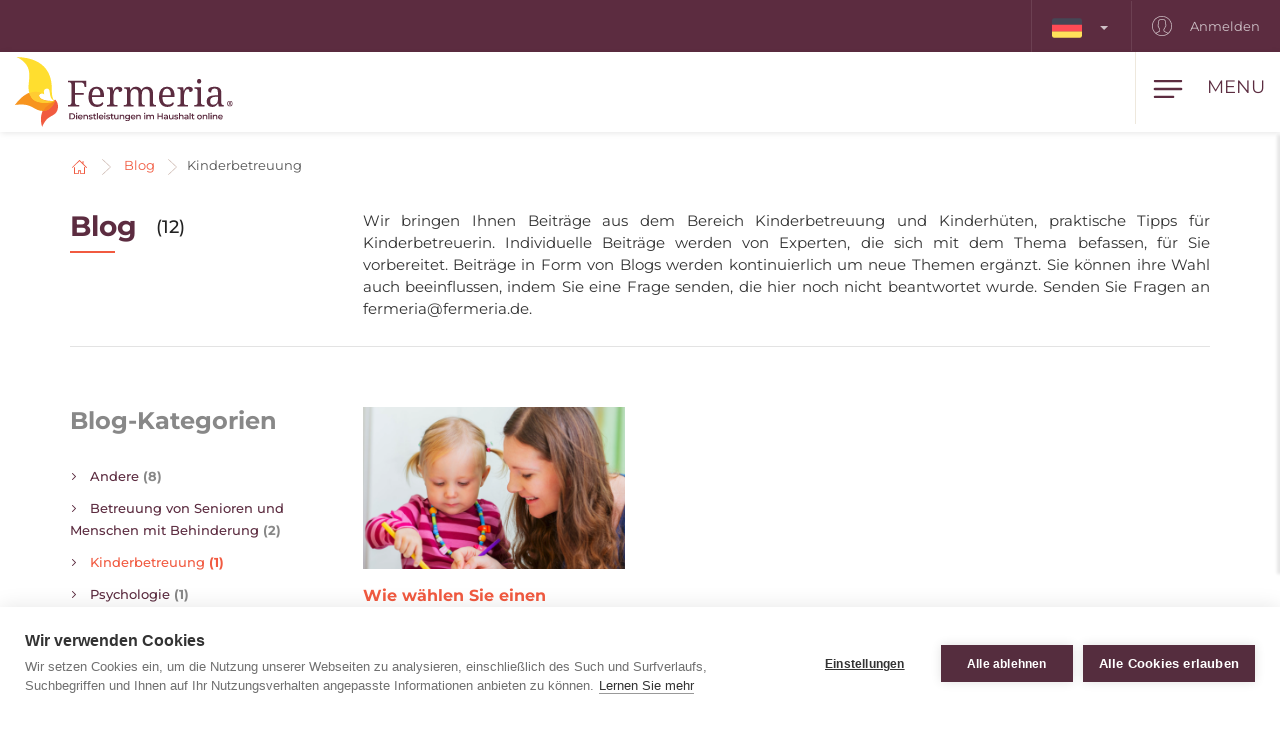

--- FILE ---
content_type: text/html; charset=utf-8
request_url: https://www.fermeria.de/blog/kinderbetreuung
body_size: 5132
content:
<!DOCTYPE html>
<html lang="de">
<head>
    <meta name="viewport" content="user-scalable=no, width=device-width, initial-scale=1, maximum-scale=1">
    <meta http-equiv="X-UA-Compatible" content="IE=edge,chrome=1">
    <meta charset="UTF-8">
    <meta name="robots" content="index,follow">

    <title id="snippet--title">Kinderbetreuung | Fermeria</title>
    <meta name="keywords" content="Kinderbetreuung, Kinderhüten, Blog, Tatschläge für Betreuerin, Kinderbetreuerin">
    <meta name="description" content="Blogs zum Thema Kinderhüten und Kinderbetreuung, praktische Ratschläge für Kinderbetreuerin.">

    <link rel="apple-touch-icon" sizes="57x57" href="/assets/favicon/apple-icon-57x57.png">
    <link rel="apple-touch-icon" sizes="60x60" href="/assets/favicon/apple-icon-60x60.png">
    <link rel="apple-touch-icon" sizes="72x72" href="/assets/favicon/apple-icon-72x72.png">
    <link rel="apple-touch-icon" sizes="76x76" href="/assets/favicon/apple-icon-76x76.png">
    <link rel="apple-touch-icon" sizes="114x114" href="/assets/favicon/apple-icon-114x114.png">
    <link rel="apple-touch-icon" sizes="120x120" href="/assets/favicon/apple-icon-120x120.png">
    <link rel="apple-touch-icon" sizes="144x144" href="/assets/favicon/apple-icon-144x144.png">
    <link rel="apple-touch-icon" sizes="152x152" href="/assets/favicon/apple-icon-152x152.png">
    <link rel="apple-touch-icon" sizes="180x180" href="/assets/favicon/apple-icon-180x180.png">
    <link rel="icon" type="image/png" sizes="192x192" href="/assets/favicon/android-icon-192x192.png">
    <link rel="icon" type="image/png" sizes="32x32" href="/assets/favicon/favicon-32x32.png">
    <link rel="icon" type="image/png" sizes="96x96" href="/assets/favicon/favicon-96x96.png">
    <link rel="icon" type="image/png" sizes="16x16" href="/assets/favicon/favicon-16x16.png">
    <link rel="manifest" href="/assets/favicon/manifest.json">

    <meta name="msapplication-TileColor" content="#ffffff">
    <meta name="msapplication-TileImage" content="/assets/favicon/ms-icon-144x144.png">
    <meta name="theme-color" content="#ffffff">

<link rel="stylesheet" type="text/css" href="/webtemp/cssloader-2e325c818679.css?1769369351">
    <link rel="stylesheet" type="text/css" href="/assets/fonts/icomoon/style.css">

    <meta name="author" content="Fermeria">
    <meta property="og:title" content="Kinderbetreuung">
    <meta property="og:url" content="https://www.fermeria.de/blog/kinderbetreuung">
    <meta property="og:site_name" content="Fermeria">
    <meta property="og:description" content="Blogs zum Thema Kinderhüten und Kinderbetreuung, praktische Ratschläge für Kinderbetreuerin.">
    <meta property="og:type" content="website">

            <meta property="og:image" content="https://www.fermeria.de/thumbs/400x400-fix-80/1-9696-1-9237-starcek.jpg">
            <meta property="og:image:width" content="400">
            <meta property="og:image:height" content="400">


    <script type="text/javascript">
var cpm = {};
(function(h,u,b){
var d=h.getElementsByTagName("script")[0],e=h.createElement("script");
e.async=true;e.src='https://cookiehub.net/c2/e604a7d4.js';
e.onload=function(){u.cookiehub.load(b);};
d.parentNode.insertBefore(e,d);
})(document,window,cpm);
</script>

    <!-- display the login prompt -->
<script src="https://accounts.google.com/gsi/client" async defer></script>
    <div id="g_id_onload"
         data-client_id="264563794906-ttcn7lbbv96scujsa8fnth5nm4cj606i.apps.googleusercontent.com"
         data-context="signin"
         data-callback="googleLoginEndpoint"
         data-close_on_tap_outside="false">
    </div>

<script>
    // callback function that will be called when the user is successfully logged-in with Google
    function googleLoginEndpoint(googleUser) {
        $.nette.ajax({
            method: "POST",
            url: "https://www.fermeria.de/blog/kinderbetreuung?do=GoogleOneTapAuthorize",
            data: {"id_token":googleUser.credential}
        }).done(function(payload) {
            console.log(payload);
        });
    }
</script>


        <script>
            window.dataLayer = window.dataLayer || [];
            function gtag(){ dataLayer.push(arguments) };
        </script>

        <script>





        </script>

        <!-- Google Tag Manager -->
        <script>
            (function(w,d,s,l,i){ w[l]=w[l]||[];w[l].push({ 'gtm.start':
                    new Date().getTime(),event:'gtm.js'});var f=d.getElementsByTagName(s)[0],
                j=d.createElement(s),dl=l!='dataLayer'?'&l='+l:'';j.async=true;j.src=
                'https://www.googletagmanager.com/gtm.js?id='+i+dl;f.parentNode.insertBefore(j,f);
            })(window,document,'script','dataLayer',"GTM-KTVFKP3");
        </script>
        <!-- End Google Tag Manager -->

        <link rel="canonical" href="https://www.fermeria.de/blog/kinderbetreuung">

</head>

<body  class="page page-de  " id="bodySetting" data-filter-country="Postleitzahl oder Ort eingeben">

    <!-- Google Tag Manager (noscript) -->
    <noscript><iframe src="https://www.googletagmanager.com/ns.html?id=GTM-KTVFKP3" height="0" width="0" style="display:none;visibility:hidden"></iframe></noscript>
    <!-- End Google Tag Manager (noscript) -->



    <div class="blur-filter">
        <main>
            <div class="container">    <ol class="breadcrumb hidden-print" vocab="http://schema.org/" typeof="BreadcrumbList">
        <li property="itemListElement" typeof="ListItem">
            <a property="item" typeof="WebPage" href="/">
                <img loading="lazy" src="/assets/icons/home.svg" width="19" height="17" alt="Startseite">
                <span property="name" class="hidden">Startseite</span>
            </a>
            <meta property="position" content="1">
        </li>
        <li property="itemListElement" typeof="ListItem">
            <a property="item" typeof="WebPage" href="/blog">
                <span property="name">Blog</span>
            </a>
            <meta property="position" content="2">
        </li>
        <li><a href="/blog/kinderbetreuung">Kinderbetreuung</a></li>
    </ol>
</div>

<div id="snippet--flashes"></div>

<section class="section-heading-description">
    <div class="container">
        <div class="content-border">
            <div class="row">
                <div class="col-xs-12 col-lg-3 text-center text-left-lg">
                    <h1 class="h1 c-purple heading-underline">Blog <span class="blog-heading-counter page-heading-counter">12</span></h1>
                </div>
                <div class="col-xs-12 col-lg-9">
                        <p style="text-align: justify;">Wir bringen Ihnen Beiträge aus dem Bereich Kinderbetreuung und Kinderhüten, praktische Tipps für Kinderbetreuerin. Individuelle Beiträge werden von Experten, die sich mit dem Thema befassen, für Sie vorbereitet. Beiträge in Form von Blogs werden kontinuierlich um neue Themen ergänzt. Sie können ihre Wahl auch beeinflussen, indem Sie eine Frage senden, die hier noch nicht beantwortet wurde. Senden Sie Fragen an fermeria@fermeria.de.</p>

                </div>
            </div>
        </div>
    </div>
</section>

<section class="blog-section-articles">
    <div class="container">
        <div class="row">
            <div class="col-xs-12 col-lg-3 text-center text-left-lg">
<aside class="blog-category">
    <span class="blog-category-heading h4 c-grey mb30">Blog-Kategorien</span>
    <ul>
        <li class="blog-category-item ">
            <a href="/andere">
                Andere
                <span class="count">8</span>
            </a>
        </li>
        <li class="blog-category-item ">
            <a href="/url/betreuung-von-senioren-und-menschen-mit-behinderung">
                Betreuung von Senioren und Menschen mit Behinderung
                <span class="count">2</span>
            </a>
        </li>
        <li class="blog-category-item blog-category-item-active">
            <a href="/blog/kinderbetreuung">
                Kinderbetreuung
                <span class="count">1</span>
            </a>
        </li>
        <li class="blog-category-item ">
            <a href="/url/psychologie">
                Psychologie
                <span class="count">1</span>
            </a>
        </li>
        <li  class="blog-category-item ">
            <a href="/blog">
                Alle
                <span class="count">12</span>
            </a>
        </li>
    </ul>
</aside>            </div>

            <div class="col-xs-12 col-lg-9">
<div class="row">
    <div class="col-xs-12 col-sm-6 col-md-4">
        <article class="post mb60-xs">
            <a href="/wie-wahlen-sie-einen-geeigneten-babysitter-fur-ihre-kinder-aus">
                <img loading="lazy" class="img-responsive" src="/thumbs/300x185-drop-80/265-5398-akovybrat.png" width="300" height="185" alt="Wie wählen Sie einen geeigneten Babysitter für Ihre Kinder aus?" title="Wie wählen Sie einen geeigneten Babysitter für Ihre Kinder aus?">
            </a>
            <div class="post-content">
                <h2 class="post-heading">
                    <a href="/wie-wahlen-sie-einen-geeigneten-babysitter-fur-ihre-kinder-aus">
                        Wie wählen Sie einen geeigneten Babysitter für Ihre Kinder aus?
                    </a>
                </h2>

                <time class="post-date" datetime="08. 11. 2021">08. 11. 2021</time>
                <span class="post-tag">
                <a href="/blog/kinderbetreuung">
                    Kinderbetreuung
                </a>
            </span>

                <p class="post-excerpt">
                    Die Kriterien für die Auswahl der richtigen Person, die unser(e) Kind(er) bei uns (aber insbesondere während unserer Abwesenheit) betreut, variieren je nachdem, was wir von der…
                </p>
            </div>
        </article>
    </div>
</div>
                <div class="text-center">
                </div>
            </div>
        </div>
    </div>
</section>        </main>

    <footer id="page-footer">
        <div class="container pre-footer">
            <div class="row">
                <div class="col-xs-12 col-lg-3">
                    <div class="logo-dropdown">
                        <a href="/">
                            <img loading="lazy" class="logo-footer" src="/images/page/3_3525_fermeria-de-logo.svg" width="220" height="72" alt="Fermeria">
                        </a>
                        <div class="dropdown">
                            <button id="dLabel" type="button" data-toggle="dropdown" aria-haspopup="true" aria-expanded="false">
                                <img loading="lazy" src="/images/page/f_3_6664_de.svg" class="img-flag" width="30" height="20" alt="Deutschland">
                                Deutschland
                                <span class="caret"></span>
                            </button>

                            <ul class="dropdown-menu" aria-labelledby="dLabel">
                                <li>
                                    <a href="https://www.fermeria.sk/">
                                        <img loading="lazy" src="/images/page/f_1_2513_sk.svg" alt="Slowakei" width="30" height="20" class="img-flag">
                                        Slowakei
                                    </a>
                                </li>
                                <li>
                                    <a href="https://www.fermeria.cz/">
                                        <img loading="lazy" src="/images/page/f_2_2393_cz.svg" alt="Tschechien" width="30" height="20" class="img-flag">
                                        Tschechien
                                    </a>
                                </li>
                                <li>
                                    <a href="https://www.fermeria.hu/">
                                        <img loading="lazy" src="/images/page/f_4_8926_hu.svg" alt="Ungarn" width="30" height="20" class="img-flag">
                                        Ungarn
                                    </a>
                                </li>
                                <li>
                                    <a href="https://www.fermeria.pl/">
                                        <img loading="lazy" src="/images/page/f_5_7615_pl.svg" alt="Polen" width="30" height="20" class="img-flag">
                                        Polen
                                    </a>
                                </li>
                                <li>
                                    <a href="https://www.fermeria.ro/">
                                        <img loading="lazy" src="/images/page/f_7_7234_ro.svg" alt="Rumänien" width="30" height="20" class="img-flag">
                                        Rumänien
                                    </a>
                                </li>
                                <li>
                                    <a href="https://www.fermeria.at/">
                                        <img loading="lazy" src="/images/page/f_8_6246_at.svg" alt="Österreich" width="30" height="20" class="img-flag">
                                        Österreich
                                    </a>
                                </li>
                                <li>
                                    <a href="https://www.fermeria.ch/">
                                        <img loading="lazy" src="/images/page/f_9_8637_ch.svg" alt="Schweiz" width="30" height="20" class="img-flag">
                                        Schweiz
                                    </a>
                                </li>
                            </ul>
                        </div>
                    </div>
                </div>

                <div class="col-xs-12 col-lg-7">
                    <nav id="nav-footer">
                        <div class="menu">
                            
                                    <a  href="/betreuung-seniorenbetreuung">
        Seniorenbetreuung
    </a>


                                    <a  href="/kinderbetreuung">
        Kinderbetreuung
    </a>


                                    <a  href="/tierbetreuung">
        Tierbetreuung
    </a>


                                    <a  href="/haushaltshilfe">
        Haushaltshilfe
    </a>


                                    <a  href="/spezialberufe">
        Fachberufe
    </a>


                                    <a  href="/nachhilfe">
        Nachhilfe
    </a>


                                    <a  href="/unternehmen-stellenangebote">
        Jobangebote
    </a>


                                    <a  href="/blog">
        Blog
    </a>


                                    <a  href="/uber-uns">
        Über uns
    </a>


                                    <a  href="/kontakt">
        Kontakt
    </a>

                        </div>
                    </nav>
                </div>

                <div class="col-xs-12 col-lg-2">
                    <a href="https://facebook.com/104561751643693" target="_blank" class="follow-us">
                        <img loading="lazy" src="/assets/icons/fb.svg" alt="Folgen Sie uns" width="30" height="30"> Folgen Sie uns
                    </a>
                </div>
            </div>
        </div>

        <div class="container copy">
            <div class="row">
                <div class="col-xs-12 col-md-6 text-center-xs text-center-sm">
                    © Copyright 2012 - 2026 Fermeria® Alle Rechte vorbehalten.
                </div>
                <div class="col-xs-12 col-md-6 text-center-xs text-center-sm text-right copy-link">
                    
    <a  href="/haufig-gestellte-fragen">
        FAQ
    </a>

    <a  href="/allgemeine-geschaftsbedingungen">
        AGB
    </a>

    <a  href="/grundsatze-fur-die-verarbeitung-personenbezogener-daten">
        Datenschutzhinweise
    </a>

    <a href="https://www.fermeria.de/preisliste" >
        Preisliste
    </a>
                </div>
            </div>
        </div>
    </footer>

<header id="page-header">
    <div class="top-nav  hidden-xs hidden-sm">
        <div class="row visible-lg visible-md">
            <nav class="col-xs-12 col-lg-12 text-right">
                    <ul class="login-nav">
                        <li class="menu-item-lang">
                            <div class="dropdown">
                                <button id="dLabelTop" type="button" data-toggle="dropdown" aria-haspopup="true" aria-expanded="false">
                                    <img loading="lazy" src="/images/page/f_3_6664_de.svg" class="img-flag" width="30" height="20" alt="Deutschland">
                                    <span class="caret"></span>
                                </button>

                                <ul class="dropdown-menu" aria-labelledby="dLabelTop">
                                    <li>
                                        <a href="https://www.fermeria.sk/">
                                            <img loading="lazy" src="/images/page/f_1_2513_sk.svg" alt="Slowakei" width="30" height="20" class="img-flag">
                                            Slowakei
                                        </a>
                                    </li>
                                    <li>
                                        <a href="https://www.fermeria.cz/">
                                            <img loading="lazy" src="/images/page/f_2_2393_cz.svg" alt="Tschechien" width="30" height="20" class="img-flag">
                                            Tschechien
                                        </a>
                                    </li>
                                    <li>
                                        <a href="https://www.fermeria.hu/">
                                            <img loading="lazy" src="/images/page/f_4_8926_hu.svg" alt="Ungarn" width="30" height="20" class="img-flag">
                                            Ungarn
                                        </a>
                                    </li>
                                    <li>
                                        <a href="https://www.fermeria.pl/">
                                            <img loading="lazy" src="/images/page/f_5_7615_pl.svg" alt="Polen" width="30" height="20" class="img-flag">
                                            Polen
                                        </a>
                                    </li>
                                    <li>
                                        <a href="https://www.fermeria.ro/">
                                            <img loading="lazy" src="/images/page/f_7_7234_ro.svg" alt="Rumänien" width="30" height="20" class="img-flag">
                                            Rumänien
                                        </a>
                                    </li>
                                    <li>
                                        <a href="https://www.fermeria.at/">
                                            <img loading="lazy" src="/images/page/f_8_6246_at.svg" alt="Österreich" width="30" height="20" class="img-flag">
                                            Österreich
                                        </a>
                                    </li>
                                    <li>
                                        <a href="https://www.fermeria.ch/">
                                            <img loading="lazy" src="/images/page/f_9_8637_ch.svg" alt="Schweiz" width="30" height="20" class="img-flag">
                                            Schweiz
                                        </a>
                                    </li>
                                </ul>
                            </div>
                        </li>

                            <li class="menu-item-login">
                                <a href="/user">
                                    <img loading="lazy" src="/assets/icons/user-top.svg" width="20" height="20" alt="Anmelden">
                                    Anmelden
                                </a>
                            </li>
                    </ul>
            </nav>
        </div>

        <div class="hidden-lg hidden-md text-center top-collapse">
                <ul>

                </ul>
        </div>
    </div>

    <div class="top-main">
        <div class="top-menu-container">
            <div class="container">
                <div class="row">
                    <div class="logo col-xs-10 col-lg-2">
                        <a href="/">
                            <img loading="lazy" class="logo-icon" src="/images/page/3_3525_fermeria-de-logo.svg" width="220" height="72" alt="Fermeria">
                        </a>
                    </div>

                    <div class="top-items col-xs-2 col-lg-10">
                        <div class="hamburger-container">
                            <div class="hamburger" id="ham">
                                <img loading="lazy" class="hamburger-icon" src="/assets/icons/hamburger.svg" alt="hamburger" width="30" height="20">
                                <img loading="lazy" class="hamburger-icon-close" src="/assets/icons/close.svg" alt="close" width="20" height="20">

                                <span class="hidden-xs">Menu</span>
                            </div>
                        </div>

                        <ul class="top-menu-nav">
                            <li >
                                    <a  href="/betreuung-seniorenbetreuung">
        Seniorenbetreuung
    </a>

                            </li>
                            <li >
                                    <a  href="/kinderbetreuung">
        Kinderbetreuung
    </a>

                            </li>
                            <li >
                                    <a  href="/tierbetreuung">
        Tierbetreuung
    </a>

                            </li>
                            <li >
                                    <a  href="/haushaltshilfe">
        Haushaltshilfe
    </a>

                            </li>
                            <li >
                                    <a  href="/spezialberufe">
        Fachberufe
    </a>

                            </li>
                            <li >
                                    <a  href="/nachhilfe">
        Nachhilfe
    </a>

                            </li>
                            <li >
                                    <a  href="/unternehmen-stellenangebote">
        Jobangebote
    </a>

                            </li>
                        </ul>
                    </div>
                </div>
            </div>
        </div>

        <nav class="nav-drill">
            <ul class="nav-items nav-level-1">
                    <li class="nav-item menu-item hidden-md hidden-lg">
                        <div class="row row0">
                            <div class="nav-item-col-half change-lang">
                                <div class="dropdown">
                                    <button id="dLabelMob" type="button" data-toggle="dropdown" aria-haspopup="true" aria-expanded="false">
                                        <img loading="lazy" src="/images/page/f_3_6664_de.svg" class="img-flag" width="30" height="20" alt="Deutschland">
                                        <span class="caret"></span>
                                    </button>

                                    <ul class="dropdown-menu" aria-labelledby="dLabelMob">
                                        <li>
                                            <a href="https://www.fermeria.sk/">
                                                <img loading="lazy" src="/images/page/f_1_2513_sk.svg" alt="Slowakei" width="30" height="20" class="img-flag">
                                                Slowakei
                                            </a>
                                        </li>
                                        <li>
                                            <a href="https://www.fermeria.cz/">
                                                <img loading="lazy" src="/images/page/f_2_2393_cz.svg" alt="Tschechien" width="30" height="20" class="img-flag">
                                                Tschechien
                                            </a>
                                        </li>
                                        <li>
                                            <a href="https://www.fermeria.hu/">
                                                <img loading="lazy" src="/images/page/f_4_8926_hu.svg" alt="Ungarn" width="30" height="20" class="img-flag">
                                                Ungarn
                                            </a>
                                        </li>
                                        <li>
                                            <a href="https://www.fermeria.pl/">
                                                <img loading="lazy" src="/images/page/f_5_7615_pl.svg" alt="Polen" width="30" height="20" class="img-flag">
                                                Polen
                                            </a>
                                        </li>
                                        <li>
                                            <a href="https://www.fermeria.ro/">
                                                <img loading="lazy" src="/images/page/f_7_7234_ro.svg" alt="Rumänien" width="30" height="20" class="img-flag">
                                                Rumänien
                                            </a>
                                        </li>
                                        <li>
                                            <a href="https://www.fermeria.at/">
                                                <img loading="lazy" src="/images/page/f_8_6246_at.svg" alt="Österreich" width="30" height="20" class="img-flag">
                                                Österreich
                                            </a>
                                        </li>
                                        <li>
                                            <a href="https://www.fermeria.ch/">
                                                <img loading="lazy" src="/images/page/f_9_8637_ch.svg" alt="Schweiz" width="30" height="20" class="img-flag">
                                                Schweiz
                                            </a>
                                        </li>
                                    </ul>
                                </div>
                            </div>

                            <div class="nav-item-col-half signup-business">
                                <a class="xs-menu-item-signup" href="/user">
                                    <img loading="lazy" src="/assets/icons/user-top.svg" width="20" height="26" alt="Anmelden">
                                    Anmelden
                                </a>
                            </div>
                        </div>
                    </li>

                    <li class="nav-item ">
                            <a class="nav-link" href="/betreuung-seniorenbetreuung">
        <img loading="lazy" src="/images/page/icons/opatrovanie-seniorov.svg" alt="Seniorenbetreuung" width="40" height="26">
        Seniorenbetreuung
    </a>

                    </li>
                    <li class="nav-item ">
                            <a class="nav-link" href="/kinderbetreuung">
        <img loading="lazy" src="/images/page/icons/opatrovanie-deti.svg" alt="Kinderbetreuung" width="40" height="26">
        Kinderbetreuung
    </a>

                    </li>
                    <li class="nav-item ">
                            <a class="nav-link" href="/tierbetreuung">
        <img loading="lazy" src="/images/page/icons/petcare.svg" alt="Tierbetreuung" width="40" height="26">
        Tierbetreuung
    </a>

                    </li>
                    <li class="nav-item ">
                            <a class="nav-link" href="/haushaltshilfe">
        <img loading="lazy" src="/images/page/icons/pomoc-v-domacnosti.svg" alt="Haushaltshilfe" width="40" height="26">
        Haushaltshilfe
    </a>

                    </li>
                    <li class="nav-item ">
                            <a class="nav-link" href="/spezialberufe">
        <img loading="lazy" src="/images/page/icons/spec-profesie.svg" alt="Fachberufe" width="40" height="26">
        Fachberufe
    </a>

                    </li>
                    <li class="nav-item ">
                            <a class="nav-link" href="/nachhilfe">
        <img loading="lazy" src="/images/page/icons/doucovanie.svg" alt="Nachhilfe" width="40" height="26">
        Nachhilfe
    </a>

                    </li>
                    <li class="nav-item nav-item-last">
                            <a class="nav-link" href="/unternehmen-stellenangebote">
        <img loading="lazy" src="/images/page/icons/pracovne-ponuky.svg" alt="Jobangebote" width="40" height="26">
        Jobangebote
    </a>

                    </li>

            </ul>
        </nav>
    </div>
</header>


<script type="text/javascript" src="/webtemp/jsloader-33a48beab1de.js?1769369351"></script>
        

    </div>

    
    


    
    

</body>
</html>



--- FILE ---
content_type: image/svg+xml
request_url: https://www.fermeria.de/images/page/other/arrow-right-category-blog.svg
body_size: 279
content:
<svg xmlns="http://www.w3.org/2000/svg" xmlns:xlink="http://www.w3.org/1999/xlink" width="8" height="11" viewBox="0 0 8 11"><defs><path id="9c3ua" d="M408.86 496.83l-3.02 3c-.2.2-.5.2-.7 0-.19-.18-.19-.5 0-.68l2.67-2.66-2.67-2.66c-.19-.19-.19-.5 0-.69.2-.2.5-.2.7 0l3.02 3a.48.48 0 0 1 0 .7z"/></defs><g><g transform="translate(-403 -491)"><use fill="#5c2c40" xlink:href="#9c3ua"/></g></g></svg>